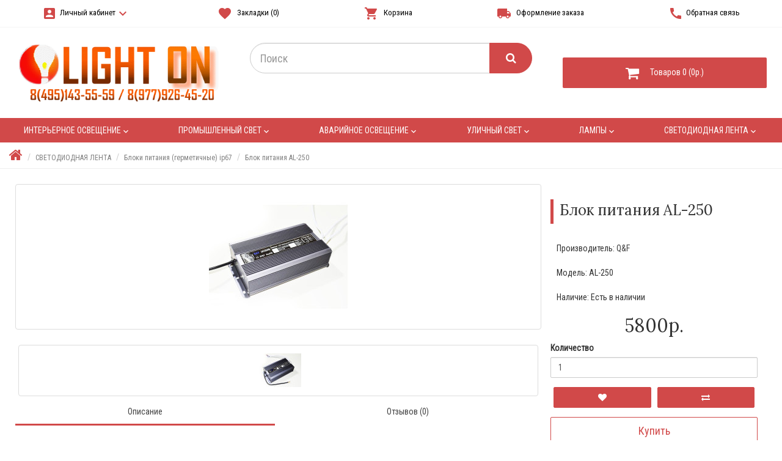

--- FILE ---
content_type: text/html; charset=utf-8
request_url: https://lighton-shop.ru/svetodiodnaya-lenta/germetichnye-bloki-pitaniya/blok-pitaniya-al-250.html
body_size: 44502
content:
<!DOCTYPE html>
<!--[if IE]><![endif]-->
<!--[if IE 8 ]><html dir="ltr" lang="ru" class="ie8"><![endif]-->
<!--[if IE 9 ]><html dir="ltr" lang="ru" class="ie9"><![endif]-->
<!--[if (gt IE 9)|!(IE)]><!-->
<html dir="ltr" lang="ru">
<!--<![endif]-->
<head>
<meta charset="UTF-8" />
<meta name="viewport" content="width=device-width, initial-scale=1">
<meta http-equiv="X-UA-Compatible" content="IE=edge">
<title>Блок питания AL-250</title>
<base href="https://lighton-shop.ru/" />
<meta name="description" content="Блок питания AL-250" />
<meta name="keywords" content="Блок питания AL-250" />
<script src="catalog/view/javascript/jquery/jquery-2.1.1.min.js" type="text/javascript"></script>
<script src="catalog/view/javascript/bootstrap/js/bootstrap.min.js" type="text/javascript"></script>
<link href="catalog/view/javascript/bootstrap/css/bootstrap.min.css" rel="stylesheet" media="screen" />
<link href="catalog/view/javascript/font-awesome/css/font-awesome.min.css" rel="stylesheet" type="text/css" />
<link href="https://fonts.googleapis.com/icon?family=Material+Icons" rel="stylesheet">
<link href="catalog/view/theme/listore/stylesheet/stylesheet.css" rel="stylesheet">
<link href="catalog/view/javascript/jquery/magnific/magnific-popup.css" type="text/css" rel="stylesheet" media="screen" />
<link href="catalog/view/javascript/jquery/datetimepicker/bootstrap-datetimepicker.min.css" type="text/css" rel="stylesheet" media="screen" />
<script src="catalog/view/javascript/jquery/magnific/jquery.magnific-popup.min.js" type="text/javascript"></script>
<script src="catalog/view/javascript/jquery/datetimepicker/moment/moment.min.js" type="text/javascript"></script>
<script src="catalog/view/javascript/jquery/datetimepicker/moment/moment-with-locales.min.js" type="text/javascript"></script>
<script src="catalog/view/javascript/jquery/datetimepicker/bootstrap-datetimepicker.min.js" type="text/javascript"></script>
<script src="catalog/view/theme/listore/js/common.js" type="text/javascript"></script>
<link href="https://lighton-shop.ru/svetodiodnaya-lenta/germetichnye-bloki-pitaniya/blok-pitaniya-al-250.html" rel="canonical" />
<link href="https://lighton-shop.ru/image/catalog/ico.png" rel="icon" />

				<style type="text/css">
				.whatsapp .wpp-num {font-weight: bold; text-shadow: none; background-color: #1ebea5; border-radius: 2px; color: #ffffff; text-align: center; padding: 4px 10px;}
				.whatsapp .wpp-num .fa-whatsapp { background: #01E675; border-radius: 10px; }
				</style>
			
</head>
<body>
<div class="wrapp">
  <div class="top-panel">
  <div class="top-wrapp">
  <!--<div class="left-link">
        
    
  </div>-->
    <div class="right-links">
      <ul>
      
      
       
      

        <li class="dropdown"><a href="https://lighton-shop.ru/my-account/" title="Личный кабинет" onclick="return false"><i class="material-icons">account_box</i><span>Личный кабинет</span><i class="material-icons">keyboard_arrow_down</i></a>
          <ul class="account-link">
                        <li><a href="https://lighton-shop.ru/create-account/">Регистрация</a></li>
            <li><a href="https://lighton-shop.ru/login/">Авторизация</a></li>
                      </ul>
        </li>
        <li><a href="https://lighton-shop.ru/wishlist/" id="wishlist-total" title="Закладки (0)"><i class="material-icons">
favorite
</i> <span class="hidden-xs hidden-sm hidden-md">Закладки (0)</span></a></li>
        <li><a href="https://lighton-shop.ru/cart/" title="Корзина"><i class="material-icons">
shopping_cart
</i> <span class="hidden-xs hidden-sm hidden-md">Корзина</span></a></li>
        <li><a href="https://lighton-shop.ru/checkout/" title="Оформление заказа"><i class="material-icons">
local_shipping
</i> <span class="hidden-xs hidden-sm hidden-md">Оформление заказа</span></a></li>
          <li><a href="https://lighton-shop.ru/contact/"><i class="material-icons">call</i><span class="hidden-xs hidden-sm hidden-md">Обратная связь</span></a></li>
      </ul>
    </div>
    </div>
    </div>

<header>
    <div class="header-grid">
      <div class="title-logo">
        <div id="logo"><a href="https://lighton-shop.ru/"><img src="https://lighton-shop.ru/image/catalog/logo-on.gif" title="Интернет-магазин декоративного освещения и товаров для дома &quot;Light On&quot;" alt="Интернет-магазин декоративного освещения и товаров для дома &quot;Light On&quot;" class="img-responsive" /></a></div>
      </div>
      <div class="search-bl"><div id="search" class="input-group">
  <input type="text" name="search" value="" placeholder="Поиск" class="form-control input-lg" />
  <span class="input-group-btn">
    <button type="button" class="btn btn-default btn-lg"><i class="fa fa-search"></i></button>
  </span>
</div>
      <!--<div class="tel"><i class="material-icons">local_phone</i> <span>+7(495) 143-55-59</span></div>--></div>
      <div class="cart"><div id="cart" class="cart-header">
  <button type="button"  data-toggle="modal" data-target="#exampleModalCenter " data-loading-text="Загрузка..." class="btn-cart"><i class="fa fa-shopping-cart"></i> <span id="cart-total">Товаров 0 (0р.)</span></button>
<div class="modal fade" id="exampleModalCenter" tabindex="-1" role="dialog" aria-labelledby="exampleModalCenterTitle" aria-hidden="true">
  <div class="modal-dialog modal-dialog-centered modal-lg" role="document">
    <div class="modal-content">
      <div class="modal-header">
        <h5 class="modal-title" id="exampleModalLongTitle">Товары в корзине</h5>
        <button type="button" class="close" data-dismiss="modal" aria-label="Close">
          <span aria-hidden="true">&times;</span>
        </button>
      </div>
      <div id="cart" class="modal-body">
  <ul class="cart-list">
        <li>
      <p class="text-center">Ваша корзина пуста!</p>
    </li>
      </ul>
</div>






  </div>
    </div>
  </div>
</div></div>
    </div>
</header>



  <nav id="menu" class="navmenu">
     <div class="menu-header">
        <span class="text-category">Категории</span>
         <button class="toggler"><span class="icon"></span></button>
     </div>
      <ul class="menusn">
                        <li class="drop-click"><a href="https://lighton-shop.ru/interernoe_osveshchenie/" onclick="return false">ИНТЕРЬЕРНОЕ ОСВЕЩЕНИЕ<i class="material-icons">keyboard_arrow_down</i></a>
          <div class="drop-nav">
            <div class="dropdown-inner">               <ul class="dropmenus">
                                <li><a href="https://lighton-shop.ru/interernoe_osveshchenie/trekovye-svetilniki/">Трековые светильники (6)</a></li>
                                <li><a href="https://lighton-shop.ru/interernoe_osveshchenie/nastenno-potolochnye-svetilniki/">Настенно-потолочные светильники (4)</a></li>
                                <li><a href="https://lighton-shop.ru/interernoe_osveshchenie/nastennye-svetilniki/">Настенные светильники (20)</a></li>
                                <li><a href="https://lighton-shop.ru/interernoe_osveshchenie/tochechnye-svetilniki/">Точечные светильники (55)</a></li>
                                <li><a href="https://lighton-shop.ru/interernoe_osveshchenie/upravlyaemye-svetilniki/">Управляемые светильники  (6)</a></li>
                              </ul>
                            <ul class="dropmenus">
                                <li><a href="https://lighton-shop.ru/interernoe_osveshchenie/vstraivaemye-svetilniki/">Встраиваемые светильники (28)</a></li>
                                <li><a href="https://lighton-shop.ru/interernoe_osveshchenie/nakladnye-svetilniki/">Накладные светильники (49)</a></li>
                                <li><a href="https://lighton-shop.ru/interernoe_osveshchenie/podvesnye-svetilniki/">Подвесные светильники (2)</a></li>
                                <li><a href="https://lighton-shop.ru/interernoe_osveshchenie/ultratonkie-svetodiodnye-svetilniki-i-paneli/">Ультратонкие светодиодные светильники и панели  (18)</a></li>
                                <li><a href="https://lighton-shop.ru/interernoe_osveshchenie/kardannye-svetilniki/">Карданные светильники (8)</a></li>
                              </ul>
                            <ul class="dropmenus">
                                <li><a href="https://lighton-shop.ru/interernoe_osveshchenie/linejnye-svetilniki/">Линейные светильники (35)</a></li>
                                <li><a href="https://lighton-shop.ru/interernoe_osveshchenie/modulnye-svetilniki/">Модульные светильники (8)</a></li>
                                <li><a href="https://lighton-shop.ru/interernoe_osveshchenie/profilnye-svetilniki/">Профильные светильники (25)</a></li>
                                <li><a href="https://lighton-shop.ru/interernoe_osveshchenie/svetilniki-podsvetki-kartin-i-zerkal/">Светильники подсветки картин и зеркал (12)</a></li>
                                <li><a href="https://lighton-shop.ru/interernoe_osveshchenie/mebelnye-svetilniki/">Мебельные светильники (4)</a></li>
                              </ul>
              </div>
              <div class="see-all-block">
            <a href="https://lighton-shop.ru/interernoe_osveshchenie/" class="see-all">Показать все ИНТЕРЬЕРНОЕ ОСВЕЩЕНИЕ</a></div> </div>
        </li>
                                <li class="drop-click"><a href="https://lighton-shop.ru/promyshlennyj-svet/" onclick="return false">ПРОМЫШЛЕННЫЙ СВЕТ<i class="material-icons">keyboard_arrow_down</i></a>
          <div class="drop-nav">
            <div class="dropdown-inner">               <ul class="dropmenus">
                                <li><a href="https://lighton-shop.ru/promyshlennyj-svet/ofisnye-svetilniki/">Офисные светильники (19)</a></li>
                                <li><a href="https://lighton-shop.ru/promyshlennyj-svet/svetilniki-dlya-zhkh/">Светильники для ЖКХ (17)</a></li>
                              </ul>
                            <ul class="dropmenus">
                                <li><a href="https://lighton-shop.ru/promyshlennyj-svet/torgovye-svetilniki/">Торговые светильники (5)</a></li>
                                <li><a href="https://lighton-shop.ru/promyshlennyj-svet/svetilniki-dlya-sklada/">Светильники для склада (8)</a></li>
                              </ul>
                            <ul class="dropmenus">
                                <li><a href="https://lighton-shop.ru/promyshlennyj-svet/svetilniki-dlya-azs/">Светильники для АЗС (2)</a></li>
                                <li><a href="https://lighton-shop.ru/promyshlennyj-svet/datchiki-dvizheniya-i-sveta/">Датчики движения и света (9)</a></li>
                              </ul>
              </div>
              <div class="see-all-block">
            <a href="https://lighton-shop.ru/promyshlennyj-svet/" class="see-all">Показать все ПРОМЫШЛЕННЫЙ СВЕТ</a></div> </div>
        </li>
                                <li class="drop-click"><a href="https://lighton-shop.ru/avarijnoe-osveschenie/" onclick="return false">АВАРИЙНОЕ ОСВЕЩЕНИЕ<i class="material-icons">keyboard_arrow_down</i></a>
          <div class="drop-nav">
            <div class="dropdown-inner">               <ul class="dropmenus">
                                <li><a href="https://lighton-shop.ru/avarijnoe-osveschenie/promyshlennye-avarijnye-svetilniki/">Промышленные аварийные светильники (60)</a></li>
                                <li><a href="https://lighton-shop.ru/avarijnoe-osveschenie/avarijnye-svetilniki-dlya-zhkh/">Аварийные светильники для ЖКХ (8)</a></li>
                              </ul>
                            <ul class="dropmenus">
                                <li><a href="https://lighton-shop.ru/avarijnoe-osveschenie/ofisnye-avarijnye-svetilniki/">Офисные аварийные светильники (53)</a></li>
                                <li><a href="https://lighton-shop.ru/avarijnoe-osveschenie/avarijno-evakuacionnye-ukazateli/">Аварийно-эвакуационные указатели (28)</a></li>
                              </ul>
                            <ul class="dropmenus">
                                <li><a href="https://lighton-shop.ru/avarijnoe-osveschenie/bloki-avarijnogo-pitaniya/">Блоки аварийного питания (2)</a></li>
                                <li><a href="https://lighton-shop.ru/avarijnoe-osveschenie/prozhektory-avarijnogo-osvescheniya/">Прожекторы аварийного освещения (1)</a></li>
                              </ul>
              </div>
              <div class="see-all-block">
            <a href="https://lighton-shop.ru/avarijnoe-osveschenie/" class="see-all">Показать все АВАРИЙНОЕ ОСВЕЩЕНИЕ</a></div> </div>
        </li>
                                <li class="drop-click"><a href="https://lighton-shop.ru/ulichnyj-svet/" onclick="return false">УЛИЧНЫЙ СВЕТ<i class="material-icons">keyboard_arrow_down</i></a>
          <div class="drop-nav">
            <div class="dropdown-inner">               <ul class="dropmenus">
                                <li><a href="https://lighton-shop.ru/ulichnyj-svet/arhitekturnye-svetilniki/">Архитектурные светильники (10)</a></li>
                                <li><a href="https://lighton-shop.ru/ulichnyj-svet/gruntovye-svetilniki/">Грунтовые светильники (0)</a></li>
                                <li><a href="https://lighton-shop.ru/ulichnyj-svet/konsolnye-svetilniki/">Консольные светильники (40)</a></li>
                                <li><a href="https://lighton-shop.ru/ulichnyj-svet/landshaftnye-svetilniki/">Ландшафтные светильники (8)</a></li>
                              </ul>
                            <ul class="dropmenus">
                                <li><a href="https://lighton-shop.ru/ulichnyj-svet/podvesnye-ulichnye-svetilniki/">Подвесные уличные светильники (8)</a></li>
                                <li><a href="https://lighton-shop.ru/ulichnyj-svet/sadovo-parkovye-svetilniki/">Садово-парковые светильники (0)</a></li>
                                <li><a href="https://lighton-shop.ru/ulichnyj-svet/svetilniki-vstraivaemye-v-stenu/">Светильники встраиваемые в стену (2)</a></li>
                                <li><a href="https://lighton-shop.ru/ulichnyj-svet/svetilniki-na-stolbe/">Светильники на столбе (16)</a></li>
                              </ul>
                            <ul class="dropmenus">
                                <li><a href="https://lighton-shop.ru/ulichnyj-svet/svetodiodnye-prozhektory/">Светодиодные прожекторы (10)</a></li>
                                <li><a href="https://lighton-shop.ru/ulichnyj-svet/ulichnye-nastennye-svetilniki/">Уличные настенные светильники (32)</a></li>
                              </ul>
              </div>
              <div class="see-all-block">
            <a href="https://lighton-shop.ru/ulichnyj-svet/" class="see-all">Показать все УЛИЧНЫЙ СВЕТ</a></div> </div>
        </li>
                                <li class="drop-click"><a href="https://lighton-shop.ru/lampy/" onclick="return false">ЛАМПЫ<i class="material-icons">keyboard_arrow_down</i></a>
          <div class="drop-nav">
            <div class="dropdown-inner">               <ul class="dropmenus">
                                <li><a href="https://lighton-shop.ru/lampy/svetodiodnye-lampy-s-cokolem-e14/">Светодиодные лампы с цоколем E14 (5)</a></li>
                                <li><a href="https://lighton-shop.ru/lampy/svetodiodnye-lampy-s-cokolem-e27/">Светодиодные лампы с цоколем E27 (7)</a></li>
                                <li><a href="https://lighton-shop.ru/lampy/svetodiodnye-lampy-svecha-na-vetru/">Светодиодные лампы свеча на ветру (4)</a></li>
                                <li><a href="https://lighton-shop.ru/lampy/ksenonovye-lampy/">Ксеноновые лампы (2)</a></li>
                                <li><a href="https://lighton-shop.ru/lampy/lapmy-ar111/">Лапмы AR111 (3)</a></li>
                              </ul>
                            <ul class="dropmenus">
                                <li><a href="https://lighton-shop.ru/lampy/svetodiodnye-lampy-mr16-s-cokolem-gu5-3/">Светодиодные лампы MR16 с цоколем GU5.3  (5)</a></li>
                                <li><a href="https://lighton-shop.ru/lampy/svetodiodnye-lampy-par-20-30-38/">Светодиодные лампы PAR 20 / 30 / 38 (7)</a></li>
                                <li><a href="https://lighton-shop.ru/lampy/svetodiodnye-lampy-s-cokolem-gu10/">Светодиодные лампы с цоколем GU10 (2)</a></li>
                                <li><a href="https://lighton-shop.ru/lampy/svetodiodnye-lampy-s-cokolem-gu4/">Светодиодные лампы с цоколем GU4 (2)</a></li>
                                <li><a href="https://lighton-shop.ru/lampy/svetodiodnye-lampy-s-cokolem-gx53/">Светодиодные лампы с цоколем GX53 (1)</a></li>
                              </ul>
                            <ul class="dropmenus">
                                <li><a href="https://lighton-shop.ru/lampy/svetodiodnye-lampy-s-cokolem-g4/">Светодиодные лампы с цоколем G4 (0)</a></li>
                                <li><a href="https://lighton-shop.ru/lampy/svetodiodnye-lampy-s-cokolem-g9/">Светодиодные лампы с цоколем G9 (3)</a></li>
                                <li><a href="https://lighton-shop.ru/lampy/svetodiodnye-lampy-s-cokolem-t8/">Светодиодные лампы с цоколем T8 (11)</a></li>
                                <li><a href="https://lighton-shop.ru/lampy/patrony-dlya-svetodiodnyh-lamp/">Патроны для светодиодных ламп (0)</a></li>
                              </ul>
              </div>
              <div class="see-all-block">
            <a href="https://lighton-shop.ru/lampy/" class="see-all">Показать все ЛАМПЫ</a></div> </div>
        </li>
                                <li class="drop-click"><a href="https://lighton-shop.ru/svetodiodnaya-lenta/" onclick="return false">СВЕТОДИОДНАЯ ЛЕНТА<i class="material-icons">keyboard_arrow_down</i></a>
          <div class="drop-nav">
            <div class="dropdown-inner">               <ul class="dropmenus">
                                <li><a href="https://lighton-shop.ru/svetodiodnaya-lenta/germetichnye-bloki-pitaniya/">Блоки питания (герметичные) ip67 (36)</a></li>
                                <li><a href="https://lighton-shop.ru/svetodiodnaya-lenta/negermetichnye-bloki-pitaniya/">Блоки питания (негерметичные) ip20 (41)</a></li>
                              </ul>
                            <ul class="dropmenus">
                                <li><a href="https://lighton-shop.ru/svetodiodnaya-lenta/kontrollery-dlya-svetodiodnoj-lenty/">Контроллеры для светодиодной ленты (37)</a></li>
                                <li><a href="https://lighton-shop.ru/svetodiodnaya-lenta/svetodiodnye-modulnye-shlejfy/">Светодиодные модульные шлейфы (10)</a></li>
                              </ul>
                            <ul class="dropmenus">
                                <li><a href="https://lighton-shop.ru/svetodiodnaya-lenta/konnektory-dlya-svetodiodnoj-lenty/">Коннекторы для светодиодной ленты (0)</a></li>
                                <li><a href="https://lighton-shop.ru/svetodiodnaya-lenta/profil-dlya-svetodiodnoj-lenty/">Профиль для светодиодной ленты  (90)</a></li>
                              </ul>
              </div>
              <div class="see-all-block">
            <a href="https://lighton-shop.ru/svetodiodnaya-lenta/" class="see-all">Показать все СВЕТОДИОДНАЯ ЛЕНТА</a></div> </div>
        </li>
                      </ul>
  </nav>
 



 <ul class="breadcrumb">
        <li><a href="https://lighton-shop.ru/"><i class="fa fa-home"></i></a></li>
        <li><a href="https://lighton-shop.ru/svetodiodnaya-lenta/">СВЕТОДИОДНАЯ ЛЕНТА</a></li>
        <li><a href="https://lighton-shop.ru/svetodiodnaya-lenta/germetichnye-bloki-pitaniya/">Блоки питания (герметичные) ip67</a></li>
        <li><a href="https://lighton-shop.ru/svetodiodnaya-lenta/germetichnye-bloki-pitaniya/blok-pitaniya-al-250.html">Блок питания AL-250</a></li>
      </ul>
<div id="product-product" class="content">
  <div class="content-block">
   
    <div class="content-center">
     
      <div class="product-card-content"> 
        <div class="content-thumbnails">           <ul class="thumbnails">
                        <li><a class="thumbnail" href="https://lighton-shop.ru/image/cache/new/image/data/QF/bloki%20pitaniya/al250(24v)-500x500.jpeg" title="Блок питания AL-250"><img src="https://lighton-shop.ru/image/cache/new/image/data/QF/bloki%20pitaniya/al250(24v)-228x228.jpeg" title="Блок питания AL-250" alt="Блок питания AL-250" /></a></li>
                                                <li class="image-additional"><a class="thumbnail" href="https://lighton-shop.ru/image/cache/new/image/data/QF/bloki%20pitaniya/al250-500x500.jpeg" title="Блок питания AL-250"> <img src="https://lighton-shop.ru/image/cache/new/image/data/QF/bloki%20pitaniya/al250-74x74.jpeg" title="Блок питания AL-250" alt="Блок питания AL-250" /></a></li>
                                  </ul>
                    <ul class="nav nav-tabs">
            <li class="active"><a href="#tab-description" data-toggle="tab">Описание</a></li>
                                    <li><a href="#tab-review" data-toggle="tab">Отзывов (0)</a></li>
                      </ul>
          <div class="tab-content">
            <div class="tab-pane active" id="tab-description"><p style="text-align: center;">
	&nbsp;</p>
<table align="center" class="prop_tabs active" style="position: relative; box-sizing: border-box; border-collapse: collapse; color: rgb(0, 0, 0); font-family: 'PT Serif', serif; font-size: 14px; width: 94%; border-bottom-style: solid; border-bottom-color: rgb(183, 183, 183); margin-top: -10px;" tab="1">
	<tbody>
		<tr style="background-color: rgb(246, 246, 246)">
			<td style="font-size: 12px; width: 239px; height: 30px; border-right-style: solid; border-right-color: rgb(255, 255, 255); padding-left: 30px;">
				<font size="3">Модель</font></td>
			<td style="font-size: 12px; width: 258px; height: 30px; padding-left: 10px;">
				<span lang="en-us"><font size="3">A</font></span><font size="3">L-<span lang="en-us">25</span>0</font></td>
		</tr>
		<tr style="background-color: rgb(252, 253, 252)">
			<td style="font-size: 12px; width: 239px; height: 30px; border-right-style: solid; border-right-color: rgb(255, 255, 255); padding-left: 30px;">
				<font size="3"><span lang="ru">Входное</span> напряжение&nbsp;</font></td>
			<td style="font-size: 12px; width: 258px; height: 30px; padding-left: 10px;">
				<font size="3">AC 1<span lang="ru">1</span>0-2<span lang="ru">6</span>0 V</font></td>
		</tr>
		<tr style="background-color: rgb(246, 246, 246)">
			<td style="font-size: 12px; width: 239px; height: 30px; border-right-style: solid; border-right-color: rgb(255, 255, 255); padding-left: 30px;">
				<font size="3"><span lang="ru">Выходное</span> напряжение</font></td>
			<td style="font-size: 12px; width: 258px; height: 30px; padding-left: 10px;">
				<font size="3">DC 12V </font> <span lang="en-us" style="color: #221E1F"> <font size="3">/ 24V</font></span></td>
		</tr>
		<tr style="background-color: rgb(252, 253, 252)">
			<td style="font-size: 12px; width: 239px; height: 30px; border-right-style: solid; border-right-color: rgb(255, 255, 255); padding-left: 30px;">
				<font size="3">Потребляемая мощность</font></td>
			<td style="font-size: 12px; width: 258px; height: 30px; padding-left: 10px;">
				<span lang="en-us"><font size="3">250</font></span><font size="3">&nbsp;W</font></td>
		</tr>
		<tr style="background-color: rgb(246, 246, 246)">
			<td style="font-size: 12px; width: 239px; height: 30px; border-right-style: solid; border-right-color: rgb(255, 255, 255); padding-left: 30px;">
				<span lang="ru"><font size="3">Максимальный ток</font></span></td>
			<td style="font-size: 12px; width: 258px; height: 30px; padding-left: 10px;">
				<span lang="en-us"><font size="3">20.9</font></span><font size="3"> А</font>
				<p>
					<font size="3"><span lang="en-us">10</span><span lang="ru">.</span><span lang="en-us">5</span></font><span lang="ru"><font size="3"> А</font></span></p>
			</td>
		</tr>
		<tr style="background-color: rgb(252, 253, 252)">
			<td style="font-size: 12px; width: 239px; height: 30px; border-right-style: solid; border-right-color: rgb(255, 255, 255); padding-left: 30px;">
				<font size="3">Степень защиты</font></td>
			<td style="font-size: 12px; width: 258px; height: 30px; padding-left: 10px;">
				<span style="color: rgb(34, 30, 31);"><font size="3">IP<span lang="ru"> </span></font></span><font size="3"><span lang="en-us"><font color="#221E1F">6</font></span></font><font color="#221E1F" size="3">7</font></td>
		</tr>
		<tr style="background-color: rgb(246, 246, 246)">
			<td style="font-size: 12px; width: 239px; height: 30px; border-right-style: solid; border-right-color: rgb(255, 255, 255); padding-left: 30px; background-color: rgb(243, 242, 242);">
				<font size="3">Габаритные размеры</font></td>
			<td style="font-size: 12px; width: 258px; height: 30px; padding-left: 10px; background-color: rgb(243, 242, 242);">
				<span style="color: rgb(51, 51, 51); line-height: 18.5714px;"><span lang="en-us"><font size="3">236</font></span><font size="3">х <span lang="en-us">123</span> х<span lang="en-us"> 60</span> мм</font></span></td>
		</tr>
	</tbody>
</table>
<p>
	&nbsp;</p>
</div>
                                    <div class="tab-pane" id="tab-review">
              <form class="form-horizontal" id="form-review">
                <div id="review"></div>
                <h2>Написать отзыв</h2>
                                <div class="form-group required">
                  <div class="col-sm-12">
                    <label class="control-label" for="input-name">Ваше имя:</label>
                    <input type="text" name="name" value="" id="input-name" class="form-control" />
                  </div>
                </div>
                <div class="form-group required">
                  <div class="col-sm-12">
                    <label class="control-label" for="input-review">Ваш отзыв:</label>
                    <textarea name="text" rows="5" id="input-review" class="form-control"></textarea>
                    <div class="help-block"><span style="color: #FF0000;">Примечание:</span> HTML разметка не поддерживается! Используйте обычный текст.</div>
                  </div>
                </div>
                <div class="form-group required">
                  <div class="col-sm-12">
                    <label class="control-label">Оценка:</label>
                    &nbsp;&nbsp;&nbsp; Плохо&nbsp;
                    <input type="radio" name="rating" value="1" />
                    &nbsp;
                    <input type="radio" name="rating" value="2" />
                    &nbsp;
                    <input type="radio" name="rating" value="3" />
                    &nbsp;
                    <input type="radio" name="rating" value="4" />
                    &nbsp;
                    <input type="radio" name="rating" value="5" />
                    &nbsp;Хорошо</div>
                </div>
                
                <div class="buttons clearfix">
                  <div class="pull-right">
                    <button type="button" id="button-review" data-loading-text="Загрузка..." class="btn btn-primary">Отправить отзыв</button>
                  </div>
                </div>
                              </form>
            </div>
            </div>
        </div>
       
        <div class="product-right-block">
          <h1 class="heading-title">Блок питания AL-250</h1>
          <ul class="list-unstyled">
                        <li>Производитель: <a href="https://lighton-shop.ru/qf.html">Q&amp;F</a></li>
                        <li>Модель: AL-250</li>
                        <li>Наличие: Есть в наличии</li>
          </ul>
                    <ul class="list-unstyled">
                        <li>
              <h2>5800р.</h2>
            </li>
                                                          </ul>
                    <div id="product">                         <div class="form-group">
              <label class="control-label" for="input-quantity">Количество</label>
              <input type="text" name="quantity" value="1" size="2" id="input-quantity" class="form-control" />
              <input type="hidden" name="product_id" value="702" />
        <div class="btn-top">
            <button type="button" data-toggle="tooltip" class="btn btn-default" title="В закладки" onclick="wishlist.add('702');"><i class="fa fa-heart"></i></button>
            <button type="button" data-toggle="tooltip" class="btn btn-default" title="В сравнение" onclick="compare.add('702');"><i class="fa fa-exchange"></i></button>
          </div>
             
              <button type="button"  id="button-cart" data-loading-text="Загрузка..." class="btn btn-primary btn-lg btn-block">Купить</button>
            </div>
            </div>
                    <div class="rating">
                          <span class="fa fa-stack"><i class="fa fa-star-o fa-stack-1x"></i></span>                            <span class="fa fa-stack"><i class="fa fa-star-o fa-stack-1x"></i></span>                            <span class="fa fa-stack"><i class="fa fa-star-o fa-stack-1x"></i></span>                            <span class="fa fa-stack"><i class="fa fa-star-o fa-stack-1x"></i></span>                            <span class="fa fa-stack"><i class="fa fa-star-o fa-stack-1x"></i></span>                        </div>
          
          <div class="review-link">
              <a href="" onclick="$('a[href=\'#tab-review\']').trigger('click'); return false;">0 отзывов</a>
              <a href="" onclick="$('a[href=\'#tab-review\']').trigger('click'); return false;">Написать отзыв</a>
          </div>
          
          <div class="ys-share">
               <!-- Addthis Button Yashare-->
            <div class="ya-share2" data-services="vkontakte,facebook,odnoklassniki,moimir,gplus,twitter,viber,whatsapp,skype,telegram"></div>
            <script src="//yastatic.net/es5-shims/0.0.2/es5-shims.min.js"></script>
            <script src="//yastatic.net/share2/share.js"></script>
            <!-- Addthis Button Yashare END-->
          </div>
          
           </div>
      </div>
      
                <p><i class="fa fa-tags"></i>
                 <a href="https://lighton-shop.ru/index.php?route=product/search&amp;tag=Блок питания">Блок питания</a>                  <a href=""></a>          </p>
              </div>
    </div>
    
</div>


<script type="text/javascript"><!--
$('select[name=\'recurring_id\'], input[name="quantity"]').change(function(){
	$.ajax({
		url: 'index.php?route=product/product/getRecurringDescription',
		type: 'post',
		data: $('input[name=\'product_id\'], input[name=\'quantity\'], select[name=\'recurring_id\']'),
		dataType: 'json',
		beforeSend: function() {
			$('#recurring-description').html('');
		},
		success: function(json) {
			$('.alert-dismissible, .text-danger').remove();

			if (json['success']) {
				$('#recurring-description').html(json['success']);
			}
		}
	});
});
//--></script> 
<script type="text/javascript"><!--
$('#button-cart').on('click', function() {
	$.ajax({
		url: 'index.php?route=checkout/cart/add',
		type: 'post',
		data: $('#product input[type=\'text\'], #product input[type=\'hidden\'], #product input[type=\'radio\']:checked, #product input[type=\'checkbox\']:checked, #product select, #product textarea'),
		dataType: 'json',
		beforeSend: function() {
			$('#button-cart').button('loading');
		},
		complete: function() {
			$('#button-cart').button('reset');
		},
		success: function(json) {
			$('.alert-dismissible, .text-danger').remove();
			$('.form-group').removeClass('has-error');

			if (json['error']) {
				if (json['error']['option']) {
					for (i in json['error']['option']) {
						var element = $('#input-option' + i.replace('_', '-'));

						if (element.parent().hasClass('input-group')) {
							element.parent().after('<div class="text-danger">' + json['error']['option'][i] + '</div>');
						} else {
							element.after('<div class="text-danger">' + json['error']['option'][i] + '</div>');
						}
					}
				}

				if (json['error']['recurring']) {
					$('select[name=\'recurring_id\']').after('<div class="text-danger">' + json['error']['recurring'] + '</div>');
				}

				// Highlight any found errors
				$('.text-danger').parent().addClass('has-error');
			}

			if (json['success']) {
				$('.breadcrumb').after('<div class="alert alert-success alert-dismissible">' + json['success'] + '<button type="button" class="close" data-dismiss="alert">&times;</button></div>');

				$('#cart > button').html('<span id="cart-total"><i class="fa fa-shopping-cart"></i> ' + json['total'] + '</span>');

				$('html, body').animate({ scrollTop: 0 }, 'slow');

				$('#cart > ul').load('index.php?route=common/cart/info ul li');
			}
		},
        error: function(xhr, ajaxOptions, thrownError) {
            alert(thrownError + "\r\n" + xhr.statusText + "\r\n" + xhr.responseText);
        }
	});
});
//--></script> 
<script type="text/javascript"><!--
$('.date').datetimepicker({
	language: '',
	pickTime: false
});

$('.datetime').datetimepicker({
	language: '',
	pickDate: true,
	pickTime: true
});

$('.time').datetimepicker({
	language: '',
	pickDate: false
});

$('button[id^=\'button-upload\']').on('click', function() {
	var node = this;

	$('#form-upload').remove();

	$('body').prepend('<form enctype="multipart/form-data" id="form-upload" style="display: none;"><input type="file" name="file" /></form>');

	$('#form-upload input[name=\'file\']').trigger('click');

	if (typeof timer != 'undefined') {
    	clearInterval(timer);
	}

	timer = setInterval(function() {
		if ($('#form-upload input[name=\'file\']').val() != '') {
			clearInterval(timer);

			$.ajax({
				url: 'index.php?route=tool/upload',
				type: 'post',
				dataType: 'json',
				data: new FormData($('#form-upload')[0]),
				cache: false,
				contentType: false,
				processData: false,
				beforeSend: function() {
					$(node).button('loading');
				},
				complete: function() {
					$(node).button('reset');
				},
				success: function(json) {
					$('.text-danger').remove();

					if (json['error']) {
						$(node).parent().find('input').after('<div class="text-danger">' + json['error'] + '</div>');
					}

					if (json['success']) {
						alert(json['success']);

						$(node).parent().find('input').val(json['code']);
					}
				},
				error: function(xhr, ajaxOptions, thrownError) {
					alert(thrownError + "\r\n" + xhr.statusText + "\r\n" + xhr.responseText);
				}
			});
		}
	}, 500);
});
//--></script> 
<script type="text/javascript"><!--
$('#review').delegate('.pagination a', 'click', function(e) {
    e.preventDefault();

    $('#review').fadeOut('slow');

    $('#review').load(this.href);

    $('#review').fadeIn('slow');
});

$('#review').load('index.php?route=product/product/review&product_id=702');

$('#button-review').on('click', function() {
	$.ajax({
		url: 'index.php?route=product/product/write&product_id=702',
		type: 'post',
		dataType: 'json',
		data: $("#form-review").serialize(),
		beforeSend: function() {
			$('#button-review').button('loading');
		},
		complete: function() {
			$('#button-review').button('reset');
		},
		success: function(json) {
			$('.alert-dismissible').remove();

			if (json['error']) {
				$('#review').after('<div class="alert alert-danger alert-dismissible"><i class="fa fa-exclamation-circle"></i> ' + json['error'] + '</div>');
			}

			if (json['success']) {
				$('#review').after('<div class="alert alert-success alert-dismissible"><i class="fa fa-check-circle"></i> ' + json['success'] + '</div>');

				$('input[name=\'name\']').val('');
				$('textarea[name=\'text\']').val('');
				$('input[name=\'rating\']:checked').prop('checked', false);
			}
		}
	});
});

$(document).ready(function() {
	$('.thumbnails').magnificPopup({
		type:'image',
		delegate: 'a',
		gallery: {
			enabled: true
		}
	});
});
//--></script> 
<footer>
    <div class="footer-block">
            <div class="column-footer">
        <h5>Информация</h5>
        <ul>
                   <li><a href="https://lighton-shop.ru/dostavka.html">Доставка</a></li>
                    <li><a href="https://lighton-shop.ru/oplata.html">Оплата</a></li>
                    <li><a href="https://lighton-shop.ru/o-nas.html">О нас</a></li>
                  </ul>
      </div>
            <div class="column-footer">
        <h5>Служба поддержки</h5>
        <ul>
          <li><a href="https://lighton-shop.ru/contact/">Обратная связь</a></li>
          <li><a href="https://lighton-shop.ru/return-add/">Возврат товара</a></li>
          <li><a href="https://lighton-shop.ru/sitemap/">Карта сайта</a></li>
        </ul>
      </div>
      <div class="column-footer">
        <h5>Дополнительно</h5>
        <ul>
          <li><a href="https://lighton-shop.ru/proizvoditeli/">Производители</a></li>
          <li><a href="https://lighton-shop.ru/voucher/">Подарочные сертификаты</a></li>
          <li><a href="https://lighton-shop.ru/affiliate-login/">Партнерская программа</a></li>
          <li><a href="https://lighton-shop.ru/specials/">Акции</a></li>
        </ul>
      </div>
      <div class="column-footer">
        <h5>Личный Кабинет</h5>
        <ul>
          <li><a href="https://lighton-shop.ru/my-account/">Личный Кабинет</a></li>
          <li><a href="https://lighton-shop.ru/order-history/">История заказов</a></li>
          <li><a href="https://lighton-shop.ru/wishlist/">Закладки</a></li>
          <li><a href="https://lighton-shop.ru/newsletter/">Рассылка</a></li>
        </ul>
      </div>
    </div>
    <div class="powered-block"></div>
    <table border="1" width="100%" style="border-width: 0px">
  <tr>
    <td style="border-style: none; border-width: medium" colspan="9">
    <p align="center"><font face="Cuprum" size="5"><a href="tel:+7(495)143-55-59">+7(495)143-55-59
    </a>&nbsp;/ <a href="tel:+7(977)926-45-20">+7(977)926-45-20
    </a>/ <a href="mailto:info@lighton-shop.ru">info@lighton-shop.ru</a></font></td>
  </tr>
  <tr>
    <td style="border-style: none; border-width: medium" colspan="9">
    <p align="center"><font face="Cuprum" style="font-size: 16pt"><span lang="ru">Интернет-магазин декоративного освещения и товаров для дома "Light On" Москва &copy; 2013-2025</span></font></td>
  </tr>
  <tr>
    <td style="border-style: none; border-width: medium">
    &nbsp;</td>
    <td style="border-style: none; border-width: medium">
    &nbsp;</td>
    <td style="border-style: none; border-width: medium">
    <p>&nbsp;<p>&nbsp;<p>&nbsp;<p>&nbsp;</td>
    <td style="border-style: none; border-width: medium">
    &nbsp;</td>
    <td style="border-style: none; border-width: medium">
    &nbsp;</td>
    <td style="border-style: none; border-width: medium"><span lang="ru">
    <!--LiveInternet counter--><script type="text/javascript">
document.write("<a href='//www.liveinternet.ru/click' "+
"target=_blank><img src='//counter.yadro.ru/hit?t29.20;r"+
escape(document.referrer)+((typeof(screen)=="undefined")?"":
";s"+screen.width+"*"+screen.height+"*"+(screen.colorDepth?
screen.colorDepth:screen.pixelDepth))+";u"+escape(document.URL)+
";h"+escape(document.title.substring(0,150))+";"+Math.random()+
"' alt='' title='LiveInternet: показано количество просмотров и"+
" посетителей' "+
"border='0' width='88' height='120'><\/a>")
</script><!--/LiveInternet-->
<!-- Yandex.Metrika counter -->
<script type="text/javascript" >
   (function(m,e,t,r,i,k,a){m[i]=m[i]||function(){(m[i].a=m[i].a||[]).push(arguments)};
   m[i].l=1*new Date();k=e.createElement(t),a=e.getElementsByTagName(t)[0],k.async=1,k.src=r,a.parentNode.insertBefore(k,a)})
   (window, document, "script", "https://mc.yandex.ru/metrika/tag.js", "ym");

   ym(52549093, "init", {
        id:52549093,
        clickmap:true,
        trackLinks:true,
        accurateTrackBounce:true,
        webvisor:true
   });
</script>
<noscript><div><img src="https://mc.yandex.ru/watch/52549093" style="position:absolute; left:-9999px;" alt="" /></div></noscript>
<!-- /Yandex.Metrika counter --></td>
    <td style="border-style: none; border-width: medium">    &nbsp;</td>
    <td style="border-style: none; border-width: medium">    <p align="right">
<font face="Cuprum">
<a title="Пререгородки лофт" href="https://designloft.ru/" target="_blank" rel="alternate">Мебель лофт </a>
</font></p>
 <p align="right">
<font face="Cuprum">
<a title="Радиаторы отопления купить" href="https://stroy-goods.ru/" target="_blank" rel="alternate">Радиаторы отопления купить </a>
</font></p>
 <p align="right">
<font face="Cuprum">
<a title="Сварочные работы москва" href="https://www.svarka-metall.ru/" target="_blank" rel="alternate">Сварочные работы москва</a></font></p>
  <p align="right">
<font face="Cuprum">
<a title="Светодиодные светильники" href="https://diodovo.ru/" target="_blank" rel="alternate">Светодиодные светильники</a></font></p>   
    <p align="right">
<font face="Cuprum">
<a title="Детские электомобили купить" href="https://vikysha.ru/" target="_blank" rel="alternate">Детские электомобили купить</a></font></p>   
    <p>&nbsp;</td>
    <td style="border-style: none; border-width: medium">    &nbsp;</td>
  </tr>
</table>
</footer>

</div>

<script src="catalog/view/theme/listore/js/dropclick.js"></script>

                        <style></style>
            
</body></html> 
